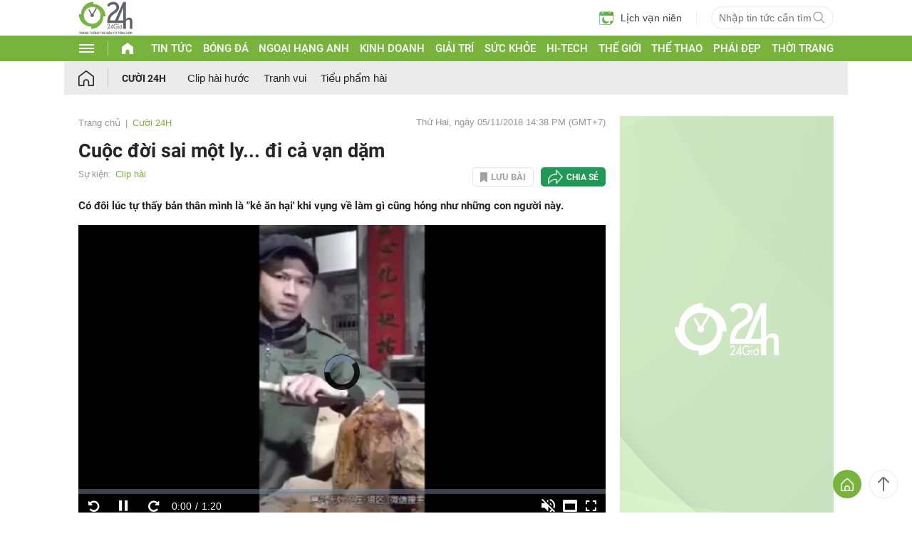

--- FILE ---
content_type: text/html; charset=utf-8
request_url: https://www.google.com/recaptcha/api2/aframe
body_size: 266
content:
<!DOCTYPE HTML><html><head><meta http-equiv="content-type" content="text/html; charset=UTF-8"></head><body><script nonce="etRBxOIvVc8giWBrPNKB3Q">/** Anti-fraud and anti-abuse applications only. See google.com/recaptcha */ try{var clients={'sodar':'https://pagead2.googlesyndication.com/pagead/sodar?'};window.addEventListener("message",function(a){try{if(a.source===window.parent){var b=JSON.parse(a.data);var c=clients[b['id']];if(c){var d=document.createElement('img');d.src=c+b['params']+'&rc='+(localStorage.getItem("rc::a")?sessionStorage.getItem("rc::b"):"");window.document.body.appendChild(d);sessionStorage.setItem("rc::e",parseInt(sessionStorage.getItem("rc::e")||0)+1);localStorage.setItem("rc::h",'1769093250000');}}}catch(b){}});window.parent.postMessage("_grecaptcha_ready", "*");}catch(b){}</script></body></html>

--- FILE ---
content_type: text/plain
request_url: https://rtb.openx.net/openrtbb/prebidjs
body_size: -82
content:
{"id":"b5d884f7-4b00-4550-9437-fb374676e588","nbr":0}

--- FILE ---
content_type: application/javascript; charset=utf-8
request_url: https://fundingchoicesmessages.google.com/f/AGSKWxUIgOF2WPYD6XUSd_eGtgeuxOgUc0Vbt0bqVnZ6aMWLdjtBn6-ZAtV88Oa_AssdGq8x5TOfc2HFM8xQnsLR0uKiVj00fiQzpClDwKQUr4c0Ka0A8dyFNDQ04N621cmF9xweaN8ZPjHnkGES2rcSdZFyDt10yLGFExk83Hji4Z53TzZC5D2vv_lryIn0/_/ads/post-/googleafc./adlift4_/468-60-/loadadsmain.
body_size: -1290
content:
window['8543542e-ef35-4625-8aac-2e1ae066a65f'] = true;